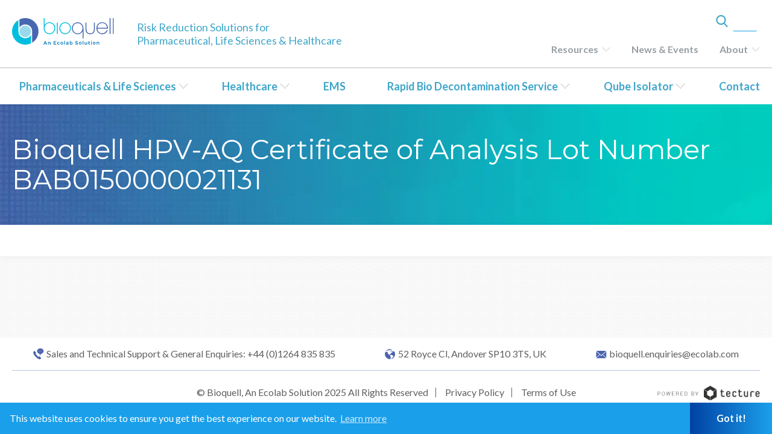

--- FILE ---
content_type: text/css
request_url: http://ec2-18-217-211-192.us-east-2.compute.amazonaws.com/wp-content/themes/Bioquell/styles/base.css
body_size: 2068
content:
@charset "UTF-8";
/* base.scss contains baseline styles such as html, body, a, a:hover, etc.  */
html {
  box-sizing: border-box; }

html * {
  font-family: 'Lato', sans-serif; }

*, *:before, *:after {
  box-sizing: inherit; }

body {
  background: #FFFFFF; }

.group:after, .clearfix:after {
  content: "";
  display: table;
  clear: both; }

a {
  text-decoration: none;
  color: #1A9FEA; }
  a:hover {
    color: #0186D1; }
  a:active {
    color: #006CB7; }

i, em, q, cite {
  font-style: italic; }

q {
  quotes: "ΓÇ£" "ΓÇ¥" "ΓÇÿ" "ΓÇÖ"; }

strong, b {
  font-weight: 700; }

ins, mark {
  background: #ffa; }

abbr, acronym {
  border-bottom: 1px dotted; }

blockquote {
  padding-left: 15px;
  border-left: 1px solid #979797;
  font-style: italic; }

small {
  font-size: smaller; }

big {
  font-size: 110%; }

p, li, div, .btn {
  font-family: 'Lato', sans-serif;
  font-size: 18px;
  line-height: 22px;
  color: #5f5f5f; }

p, li, div {
  font-weight: 400; }

p {
  line-height: 32.4px; }

ul {
  padding-left: 0;
  list-style-type: disc; }

ol.letter-ol {
  padding-left: 0;
  list-style-type: none;
  margin-left: -24px;
  counter-reset: list; }
  ol.letter-ol li {
    line-height: 32.4px; }
    ol.letter-ol li:before {
      counter-increment: list;
      content: counter(list,upper-alpha) ". ";
      color: #40A6CA;
      margin-left: -16px;
      font-weight: 700; }

li {
  margin-top: 10px;
  margin-bottom: 10px;
  margin-left: 24px; }

li:first-of-type {
  margin-top: 0; }

ol {
  list-style-type: decimal; }

ul ol,
ol ol {
  list-style-type: upper-alpha; }

ul ol ol,
ol ul ol,
ul ul ol,
ol ol ol {
  list-style-type: lower-alpha; }

p + p {
  margin-top: 9px; }

h6, h5, h4, h3, h2, h1, label {
  font-family: 'Montserrat', sans-serif;
  color: #5f5f5f; }

label {
  display: inline-block;
  font-weight: 300; }

h1 {
  font-size: 54px;
  line-height: 60px;
  margin-top: 0;
  margin-bottom: 0;
  font-weight: 400; }

p + h1 {
  margin-top: 48px; }

h2 {
  font-size: 45px;
  line-height: 51px;
  margin-top: 0;
  margin-bottom: 0;
  font-weight: 300; }

p + h2 {
  margin-top: 39px; }

h3 {
  font-size: 36px;
  line-height: 42px;
  margin-top: 0;
  margin-bottom: 0;
  font-weight: 400; }

.single-news .tealbox-hero h1,
.single-events .tealbox-hero h1 {
  font-size: 36px !important;
  line-height: 42px !important;
  margin-top: 0;
  margin-bottom: 0;
  font-weight: 400; }

p + h3 {
  margin-top: 30px; }

h4 {
  font-size: 31.5px;
  line-height: 35.5px;
  margin-top: 0;
  margin-bottom: 0; }

p + h4 {
  margin-top: 27.5px; }

h5 {
  font-size: 27px;
  line-height: 31px;
  margin-top: 0;
  margin-bottom: 0;
  font-weight: 500; }

p + h5 {
  margin-top: 23px; }

h6 {
  font-size: 22.5px;
  line-height: 26.5px;
  margin-top: 0;
  margin-bottom: 0;
  font-weight: 300; }

p + h6 {
  margin-top: 18.5px; }

.paragraph-spacing p {
  line-height: 36px; }

audio, canvas, img, svg, video {
  max-width: 100%;
  height: auto; }

.categoryFilters {
  /*a:nth-of-type(2) {
  	color: #1A9FEA;
  	border-right: 1px solid #00CCCB;
  	border-left: 1px solid #4B63AE;
  	&:before, &:after, &:hover, &.active {
  		background-image: -webkit-gradient(linear, 100% 0, 0 0, from(#00CCCB), to(#4B63AE));
  		background-image: -webkit-linear-gradient(right, #00CCCB, #4B63AE);
  		background-image: -moz-linear-gradient(right, #00CCCB, #4B63AE);
  		background-image: -o-linear-gradient(right, #00CCCB, #4B63AE);
  		background-image: linear-gradient(right, #00CCCB, #4B63AE);
  	}
  	&:hover, &.active {
  		color: #fff;
  	}
  }
  a:nth-of-type(3) {
  	color: #1A9FEA;
  	border-right: 1px solid #502F7C;
  	border-left: 1px solid #AA6DB8;
  	&:before, &:after, &:hover, &.active {
  		background-image: -webkit-gradient(linear, 100% 0, 0 0, from(#502F7C), to(#AA6DB8));
  		background-image: -webkit-linear-gradient(right, #502F7C, #AA6DB8);
  		background-image: -moz-linear-gradient(right, #502F7C, #AA6DB8);
  		background-image: -o-linear-gradient(right, #502F7C, #AA6DB8);
  		background-image: linear-gradient(right, #502F7C, #AA6DB8);
  	}
  	&:hover, &.active {
  		color: #fff;
  	}
  }*/ }
  .categoryFilters a {
    background: none;
    border: none;
    text-transform: uppercase;
    display: inline-block;
    cursor: pointer;
    position: relative;
    font-size: 16px;
    padding: 7px 0;
    width: 150px;
    text-align: center;
    margin-right: 5px;
    -moz-transition: background .5s ease;
    -o-transition: background .5s ease;
    -webkit-transition: background .5s ease-in-out;
    transition: background .5s ease; }
    .categoryFilters a:before, .categoryFilters a:after {
      content: "";
      position: absolute;
      left: -1px;
      right: -1px;
      height: 1px; }
    .categoryFilters a:before {
      top: -1px; }
    .categoryFilters a:after {
      bottom: -1px; }
    .categoryFilters a:hover, .categoryFilters a.active {
      color: #fff; }
  .categoryFilters a {
    color: #1A9FEA;
    border-right: 1px solid #1A9FEA;
    border-left: 1px solid #065abd; }
    .categoryFilters a:before, .categoryFilters a:after, .categoryFilters a:hover, .categoryFilters a.active {
      background-image: -webkit-gradient(linear, 100% 0, 0 0, from(#1A9FEA), to(#065abd));
      background-image: -webkit-linear-gradient(right, #1A9FEA, #065abd);
      background-image: -moz-linear-gradient(right, #1A9FEA, #065abd);
      background-image: -o-linear-gradient(right, #1A9FEA, #065abd);
      background-image: linear-gradient(right, #1A9FEA, #065abd); }
    .categoryFilters a:hover, .categoryFilters a.active {
      color: #fff; }

.tagFilters {
  border: 1px solid #d6d6d6;
  padding: 20px !important; }
  .tagFilters .tagTitle {
    margin-bottom: 0.5em; }
  .tagFilters div {
    margin: 0.1em 0; }

@media screen and (max-width: 800px) {
  .tagFilters {
    display: none; } }
.pagination {
  text-align: center;
  font-weight: bold; }
  .pagination .page-numbers {
    display: inline-block;
    padding: 2px 6px;
    margin: 0 10px; }
  .pagination .current {
    border: 1px solid #006CB7; }

.whitePaper1, .whitePaper0, .white-paper {
  /*h5 {
  	color: #52327D;
  }*/
  /*.btn {
  	color: #fff;
  	background-image: url(../img/RightArrowWhiteSmall.png), -webkit-gradient(linear, 100% 0, 0 0, from(#4E2D7A), to(#5A61AE));
  	background-image: url(../img/RightArrowWhiteSmall.png), -webkit-linear-gradient(right, #4E2D7A, #5A61AE);
  	background-image: url(../img/RightArrowWhiteSmall.png), -moz-linear-gradient(right, #4E2D7A, #5A61AE);
  	background-image: url(../img/RightArrowWhiteSmall.png), -o-linear-gradient(right, #4E2D7A, #5A61AE);
  	background-image: url(../img/RightArrowWhiteSmall.png),png linear-gradient(right, #4E2D7A, #5A61AE);
  }*/ }

/*
.whitePaper2 {
	h5 {
		color: #2296BB;
	}
	.btn {
		color: #fff;
		background-image: url(../img/RightArrowWhiteSmall.png), -webkit-gradient(linear, 100% 0, 0 0, from(#00CCCB), to(#4B63AE));
		background-image: url(../img/RightArrowWhiteSmall.png), -webkit-linear-gradient(right, #00CCCB, #4B63AE);
		background-image: url(../img/RightArrowWhiteSmall.png), -moz-linear-gradient(right, #00CCCB, #4B63AE);
		background-image: url(../img/RightArrowWhiteSmall.png), -o-linear-gradient(right, #00CCCB, #4B63AE);
		background-image: url(../img/RightArrowWhiteSmall.png), linear-gradient(right, #00CCCB, #4B63AE);
	}
}

.btn.purple {
	color: #fff;
	background-image: url(../img/RightArrowWhiteSmall.png), -webkit-gradient(linear, 100% 0, 0 0, from(#4E2D7A), to(#5A61AE));
		background-image: url(../img/RightArrowWhiteSmall.png), -webkit-linear-gradient(right, #4E2D7A, #5A61AE);
		background-image: url(../img/RightArrowWhiteSmall.png), -moz-linear-gradient(right, #4E2D7A, #5A61AE);
		background-image: url(../img/RightArrowWhiteSmall.png), -o-linear-gradient(right, #4E2D7A, #5A61AE);
		background-image: url(../img/RightArrowWhiteSmall.png),png linear-gradient(right, #4E2D7A, #5A61AE);
	&:hover {
		color: #fff;
	}
}*/

/*# sourceMappingURL=base.css.map */



.marketing-field.inquiry.informed .lp-form-field:last-of-type {padding-left: 0px !important}
	
@media only screen and (max-width: 500px){
	#keep-me-informed {
    margin-top: 0 !important;
    margin-right: 18px;
    width: 58px !important;
}
}
	
.div-keep-me-informed-options.lp-ellipsis {margin-top: -15px;}

.marketing-field input {margin-bottom:25px; margin-right: 15px !important;}
	
.div-keep-me-informed-options label {margin-top: -15px}

--- FILE ---
content_type: text/css
request_url: http://ec2-18-217-211-192.us-east-2.compute.amazonaws.com/wp-content/themes/Bioquell/styles/grid.css
body_size: 463
content:
.wrapper {
  max-width: 1300px;
  margin: 0 auto;
  padding-left: 20px;
  padding-right: 20px;
}

.grid {
  margin: 0 -15px;
  width: calc(100% + 30px);
}

.grid:after {
  /* Or @extend clearfix */
  content: "";
  display: table;
  clear: both;
}

.grid [class*='col-'] {
  padding: 0 15px;
  float: left;
}

.grid .col-1 {
  width: 8.33%;
}

.grid .col-2 {
  width: 16.66%;
}

.grid .col-3 {
  width: 25%;
}

.grid .col-4 {
  width: 33.33%;
}

.grid .col-5 {
  width: 41.66%;
}

.grid .col-6 {
  width: 50%;
}

.grid .col-7 {
  width: 58.33%;
}

.grid .col-8 {
  width: 66.66%;
}

.grid .col-9 {
  width: 75%;
}

.grid .col-10 {
  width: 83.33%;
}

.grid .col-11 {
  width: 91.66%;
}

.grid .col-12 {
  width: 100%;
}

@media screen and (max-width: 800px) {
  .grid .col-1 {
    width: 16.66%;
  }
  .grid .col-2 {
    width: 33.33%;
  }
  .grid .col-3 {
    width: 50%;
  }
  .grid .col-4 {
    width: 100%;
  }
  .grid .col-5 {
    width: 100%;
  }
  .grid .col-6 {
    width: 100%;
  }
  .grid .col-7 {
    width: 100%;
  }
  .grid .col-8 {
    width: 100%;
  }
  .grid .col-9 {
    width: 100%;
  }
  .grid .col-10 {
    width: 100%;
  }
  .grid .col-11 {
    width: 100%;
  }
  .grid .col-12 {
    width: 100%;
  }
}

@media screen and (max-width: 450px) {
  .wrapper {
    padding-left: 10px;
    padding-right: 10px;
  }
  .grid .col-1 {
    width: 100%;
  }
  .grid .col-2 {
    width: 100%;
  }
  .grid .col-3 {
    width: 100%;
  }
  .grid .col-4 {
    width: 100%;
  }
  .grid .col-5 {
    width: 100%;
    word-break: break-word;
  }
  .grid .col-6 {
    width: 100%;
  }
  .grid .col-7 {
    width: 100%;
  }
  .grid .col-8 {
    width: 100%;
  }
  .grid .col-9 {
    width: 100%;
  }
  .grid .col-10 {
    width: 100%;
  }
  .grid .col-11 {
    width: 100%;
  }
  .grid .col-12 {
    width: 100%;
  }
}
/*# sourceMappingURL=grid.css.map */

--- FILE ---
content_type: image/svg+xml
request_url: http://ec2-18-217-211-192.us-east-2.compute.amazonaws.com/wp-content/themes/Bioquell/img/LocationIcon.svg
body_size: 1825
content:
<?xml version="1.0" encoding="UTF-8" standalone="no"?>
<svg width="18px" height="17px" viewBox="0 0 18 17" version="1.1" xmlns="http://www.w3.org/2000/svg" xmlns:xlink="http://www.w3.org/1999/xlink">
    <!-- Generator: Sketch 44.1 (41455) - http://www.bohemiancoding.com/sketch -->
    <title>LocationIcon</title>
    <desc>Created with Sketch.</desc>
    <defs></defs>
    <g id="Symbols" stroke="none" stroke-width="1" fill="none" fill-rule="evenodd">
        <g id="footer" transform="translate(-617.000000, -20.000000)" fill="#4B63AE">
            <g id="LocationIcon" transform="translate(617.190430, 20.000000)">
                <path d="M15.4064754,3.73385978 L15.1552828,3.81558108 L13.8129099,3.93280427 L13.4364561,4.53767589 L13.161149,4.45126566 L12.0940832,3.48802602 L11.9366692,2.98832034 L11.7303564,2.45445248 L11.0605096,1.85293009 L10.2674111,1.69819549 L10.2493252,2.05924289 L11.0263474,2.81549988 L11.4054807,3.26295751 L10.9794582,3.48534663 L10.6311378,3.38352993 L10.1106669,3.16649958 L10.1287528,2.74784536 L9.44617894,2.46784941 L9.21843104,3.45386384 L8.52982858,3.60859844 L8.59815294,4.16055216 L9.4957476,4.33337263 L9.64981235,3.45386384 L10.3906629,3.56170916 L10.7329546,3.76266319 L11.2855781,3.76266319 L11.6647114,4.51892018 L12.6641227,5.53708724 L12.5911095,5.93229683 L11.7852838,5.82713089 L10.3879835,6.53381922 L9.38321334,7.73753383 L9.25192338,8.27073185 L8.89087598,8.27073185 L8.22102922,7.96260234 L7.56725879,8.27073185 L7.7293617,8.95933431 L8.01471642,8.63177925 L8.5144221,8.61637278 L8.47758053,9.23665087 L8.89087598,9.35722329 L9.30484127,9.82008739 L9.97937695,9.63186046 L10.7517103,9.75176303 L11.6466255,9.99290786 L12.0940832,10.0451559 L12.8503401,10.905909 L14.3126156,11.7673319 L13.3681317,13.5725689 L12.3687203,14.0381124 L11.9889172,15.0690066 L10.5447276,16.0342557 L10.3906629,16.5915682 C14.0848677,15.7026816 16.8325791,12.3842608 16.8325791,8.41809814 C16.8325791,6.68587443 16.3067494,5.07154375 15.4064754,3.73385978" id="Fill-1"></path>
                <path d="M9.38307937,12.816044 L8.77083944,11.6806537 L9.33351071,10.5084219 L8.77083944,10.3382808 L8.1398438,9.70460581 L6.73986408,9.39111753 L6.27432058,8.41850005 L6.27432058,8.99590795 L6.07001732,8.99590795 L4.86429316,7.36014217 L4.86429316,6.01575974 L3.9794256,4.57893845 L2.57475696,4.83013098 L1.63027303,4.83013098 L1.15401199,4.51597285 L1.76089315,4.03770227 L1.15669138,4.17636055 C0.426558413,5.42160566 -0.000133969351,6.86847465 -0.000133969351,8.41850005 C-0.000133969351,13.0645571 3.76775403,16.8351245 8.41448096,16.8351245 C8.77351883,16.8351245 9.12384868,16.8036417 9.47216899,16.7627811 L9.38307937,15.7412648 C9.38307937,15.7412648 9.7702508,14.2260714 9.7702508,14.1765027 C9.7702508,14.1242547 9.38307937,12.816044 9.38307937,12.816044" id="Fill-3"></path>
                <path d="M6.22488589,0.905699797 L6.60401916,1.06512332 L7.10171529,0.905699797 L7.37099369,1.37660207 L6.22488589,1.67736326 L5.67293217,1.35315743 C5.67293217,1.35315743 6.21148896,1.0075165 6.22488589,0.905699797 L6.22488589,0.905699797 Z M8.77097341,0.837375428 L9.63172649,0.363793773 L10.1836802,0.683310675 L9.38321334,1.29019183 L8.62159758,1.3685639 L8.27863604,1.1434954 L8.77097341,0.837375428 Z M3.12684465,2.71361619 L4.6232823,2.50663354 L5.31188477,2.12750028 L6.088907,2.35256879 L7.3267838,2.28156503 L7.75012695,1.61439766 L8.37040505,1.71688422 L9.87220147,1.57822594 L10.2854969,1.12005076 L10.8716128,0.730199947 L11.6961942,0.85345175 L11.9996348,0.808572018 C10.9111338,0.29613925 9.69938101,6.69846755e-05 8.41461493,6.69846755e-05 C5.80355228,6.69846755e-05 3.4671268,1.19105451 1.92580942,3.0619365 L1.92848881,3.0619365 L3.12684465,2.71361619 Z" id="Fill-6"></path>
            </g>
        </g>
    </g>
</svg>

--- FILE ---
content_type: image/svg+xml
request_url: http://ec2-18-217-211-192.us-east-2.compute.amazonaws.com/wp-content/themes/Bioquell/img/LocationIcon.svg
body_size: 1825
content:
<?xml version="1.0" encoding="UTF-8" standalone="no"?>
<svg width="18px" height="17px" viewBox="0 0 18 17" version="1.1" xmlns="http://www.w3.org/2000/svg" xmlns:xlink="http://www.w3.org/1999/xlink">
    <!-- Generator: Sketch 44.1 (41455) - http://www.bohemiancoding.com/sketch -->
    <title>LocationIcon</title>
    <desc>Created with Sketch.</desc>
    <defs></defs>
    <g id="Symbols" stroke="none" stroke-width="1" fill="none" fill-rule="evenodd">
        <g id="footer" transform="translate(-617.000000, -20.000000)" fill="#4B63AE">
            <g id="LocationIcon" transform="translate(617.190430, 20.000000)">
                <path d="M15.4064754,3.73385978 L15.1552828,3.81558108 L13.8129099,3.93280427 L13.4364561,4.53767589 L13.161149,4.45126566 L12.0940832,3.48802602 L11.9366692,2.98832034 L11.7303564,2.45445248 L11.0605096,1.85293009 L10.2674111,1.69819549 L10.2493252,2.05924289 L11.0263474,2.81549988 L11.4054807,3.26295751 L10.9794582,3.48534663 L10.6311378,3.38352993 L10.1106669,3.16649958 L10.1287528,2.74784536 L9.44617894,2.46784941 L9.21843104,3.45386384 L8.52982858,3.60859844 L8.59815294,4.16055216 L9.4957476,4.33337263 L9.64981235,3.45386384 L10.3906629,3.56170916 L10.7329546,3.76266319 L11.2855781,3.76266319 L11.6647114,4.51892018 L12.6641227,5.53708724 L12.5911095,5.93229683 L11.7852838,5.82713089 L10.3879835,6.53381922 L9.38321334,7.73753383 L9.25192338,8.27073185 L8.89087598,8.27073185 L8.22102922,7.96260234 L7.56725879,8.27073185 L7.7293617,8.95933431 L8.01471642,8.63177925 L8.5144221,8.61637278 L8.47758053,9.23665087 L8.89087598,9.35722329 L9.30484127,9.82008739 L9.97937695,9.63186046 L10.7517103,9.75176303 L11.6466255,9.99290786 L12.0940832,10.0451559 L12.8503401,10.905909 L14.3126156,11.7673319 L13.3681317,13.5725689 L12.3687203,14.0381124 L11.9889172,15.0690066 L10.5447276,16.0342557 L10.3906629,16.5915682 C14.0848677,15.7026816 16.8325791,12.3842608 16.8325791,8.41809814 C16.8325791,6.68587443 16.3067494,5.07154375 15.4064754,3.73385978" id="Fill-1"></path>
                <path d="M9.38307937,12.816044 L8.77083944,11.6806537 L9.33351071,10.5084219 L8.77083944,10.3382808 L8.1398438,9.70460581 L6.73986408,9.39111753 L6.27432058,8.41850005 L6.27432058,8.99590795 L6.07001732,8.99590795 L4.86429316,7.36014217 L4.86429316,6.01575974 L3.9794256,4.57893845 L2.57475696,4.83013098 L1.63027303,4.83013098 L1.15401199,4.51597285 L1.76089315,4.03770227 L1.15669138,4.17636055 C0.426558413,5.42160566 -0.000133969351,6.86847465 -0.000133969351,8.41850005 C-0.000133969351,13.0645571 3.76775403,16.8351245 8.41448096,16.8351245 C8.77351883,16.8351245 9.12384868,16.8036417 9.47216899,16.7627811 L9.38307937,15.7412648 C9.38307937,15.7412648 9.7702508,14.2260714 9.7702508,14.1765027 C9.7702508,14.1242547 9.38307937,12.816044 9.38307937,12.816044" id="Fill-3"></path>
                <path d="M6.22488589,0.905699797 L6.60401916,1.06512332 L7.10171529,0.905699797 L7.37099369,1.37660207 L6.22488589,1.67736326 L5.67293217,1.35315743 C5.67293217,1.35315743 6.21148896,1.0075165 6.22488589,0.905699797 L6.22488589,0.905699797 Z M8.77097341,0.837375428 L9.63172649,0.363793773 L10.1836802,0.683310675 L9.38321334,1.29019183 L8.62159758,1.3685639 L8.27863604,1.1434954 L8.77097341,0.837375428 Z M3.12684465,2.71361619 L4.6232823,2.50663354 L5.31188477,2.12750028 L6.088907,2.35256879 L7.3267838,2.28156503 L7.75012695,1.61439766 L8.37040505,1.71688422 L9.87220147,1.57822594 L10.2854969,1.12005076 L10.8716128,0.730199947 L11.6961942,0.85345175 L11.9996348,0.808572018 C10.9111338,0.29613925 9.69938101,6.69846755e-05 8.41461493,6.69846755e-05 C5.80355228,6.69846755e-05 3.4671268,1.19105451 1.92580942,3.0619365 L1.92848881,3.0619365 L3.12684465,2.71361619 Z" id="Fill-6"></path>
            </g>
        </g>
    </g>
</svg>

--- FILE ---
content_type: image/svg+xml
request_url: http://ec2-18-217-211-192.us-east-2.compute.amazonaws.com/wp-content/themes/Bioquell/img/logo.svg
body_size: 2633
content:
<?xml version="1.0" encoding="UTF-8" standalone="no"?>
<svg width="219px" height="49px" viewBox="0 0 219 49" version="1.1" xmlns="http://www.w3.org/2000/svg" xmlns:xlink="http://www.w3.org/1999/xlink">
    <!-- Generator: Sketch 44.1 (41455) - http://www.bohemiancoding.com/sketch -->
    <title>Page 1</title>
    <desc>Created with Sketch.</desc>
    <defs>
        <polygon id="path-1" points="0 48.6679688 218.024171 48.6679688 218.024171 0.370835938 0 0.370835938"></polygon>
    </defs>
    <g id="Symbols" stroke="none" stroke-width="1" fill="none" fill-rule="evenodd">
        <g id="Really-Skinny-Page-Header" transform="translate(-54.000000, -31.000000)">
            <g id="Page-1" transform="translate(54.000000, 30.708984)">
                <polygon id="Fill-1" fill="#00BCE4" points="94.7466172 38.648615 96.7896263 38.648615 96.7896263 14.2169411 94.7466172 14.2169411"></polygon>
                <g id="Group-17" transform="translate(0.000000, 0.285094)">
                    <path d="M112.850095,37.1676817 C118.912899,37.1676817 123.313481,32.3747227 123.313481,25.7705385 C123.313481,19.6282663 118.699326,14.9959005 112.583544,14.9959005 C106.984308,14.9959005 102.254262,20.1133568 102.254262,26.1711934 C102.254262,32.3382995 106.90815,37.1676817 112.850095,37.1676817 Z M112.67129,13.2210984 C119.666196,13.2210984 125.354834,18.8898692 125.354834,25.8582852 C125.354834,33.0982195 119.745665,38.9888406 112.850095,38.9888406 C105.904857,38.9888406 100.254298,33.2389454 100.254298,26.1711934 C100.254298,19.1514538 105.941281,13.2210984 112.67129,13.2210984 Z" id="Fill-2" fill="#00BCE4"></path>
                    <path d="M78.8982306,37.1676817 C72.9562859,37.1676817 68.3023973,32.3382995 68.3023973,26.1711934 C68.3023973,20.0090541 72.9364187,14.9959005 78.6316792,14.9959005 C84.7474617,14.9959005 89.361616,19.6282663 89.361616,25.7705385 C89.361616,32.3747227 84.961034,37.1676817 78.8982306,37.1676817 M78.7194259,13.2210984 C74.5456609,13.2210984 70.5407671,15.5604597 68.2576961,19.2590678 L68.2576961,4.25106322 L66.3024337,4.25106322 L66.3107117,25.9907331 L66.3074005,26.0553015 C66.3057449,26.0950359 66.3024337,26.1331146 66.3024337,26.1711934 C66.3024337,33.2389454 71.952993,38.9888406 78.8982306,38.9888406 C85.7938003,38.9888406 91.4029695,33.0982195 91.4029695,25.8582852 C91.4029695,18.8898692 85.7126759,13.2210984 78.7194259,13.2210984" id="Fill-4" fill="#00BCE4"></path>
                    <path d="M175.044988,27.1054479 C175.044988,33.8420801 172.41093,37.1185104 166.99381,37.1218216 C161.57669,37.1185104 158.942632,33.8420801 158.942632,27.1054479 L158.942632,13.9301914 L156.939358,13.9301914 L156.939358,28.0839069 C156.939358,34.8354395 160.467439,38.792321 166.631234,38.9760924 L166.631234,38.9893372 L166.955731,38.9876816 L166.99381,38.7227858 L167.0203,38.9876816 L167.086524,38.9893372 L167.353075,38.9810592 L167.353075,38.9760924 C173.520181,38.792321 177.048263,34.8354395 177.048263,28.0839069 L177.048263,13.9301914 L175.044988,13.9301914 L175.044988,27.1054479 Z" id="Fill-6" fill="#4B63AE"></path>
                    <path d="M203.513674,24.9680697 L182.489223,24.9680697 C183.346823,18.8738099 187.499065,14.9533516 193.13638,14.9533516 C198.709126,14.9533516 202.662696,18.782752 203.513674,24.9680697 L203.513674,24.9680697 Z M205.642774,26.6998262 C205.46397,18.6370592 200.329957,13.2199395 192.866517,13.2199395 C186.020616,13.2199395 180.451181,19.0294362 180.451181,26.1716901 C180.451181,33.3586452 186.00406,38.9909928 193.091679,38.9909928 C198.430985,38.9909928 202.613028,36.0390599 204.864643,30.6815417 L205.020269,30.3106875 L202.843157,30.3106875 L202.771966,30.4712806 C200.872994,34.7890827 197.402858,37.1665228 193.002276,37.1665228 C187.174568,37.1665228 182.878289,32.9894466 182.4677,26.973 L205.649397,26.973 L205.642774,26.6998262 Z" id="Fill-8" fill="#4B63AE"></path>
                    <mask id="mask-2" fill="white">
                        <use xlink:href="#path-1"></use>
                    </mask>
                    <g id="Clip-11"></g>
                    <polygon id="Fill-10" fill="#4B63AE" mask="url(#mask-2)" points="208.994535 38.3651764 211.040855 38.3651764 211.040855 4.2482487 208.994535 4.2482487"></polygon>
                    <polygon id="Fill-12" fill="#4B63AE" mask="url(#mask-2)" points="215.977851 38.3651764 218.024171 38.3651764 218.024171 4.2482487 215.977851 4.2482487"></polygon>
                    <path d="M139.817484,15.1306662 C145.757773,15.1306662 150.411662,19.9600484 150.411662,26.1254989 C150.411662,32.2876382 145.779296,37.3007919 140.084036,37.3007919 C133.968253,37.3007919 129.35741,32.668426 129.35741,26.5278094 C129.35741,19.9236252 133.756337,15.1306662 139.817484,15.1306662 M152.414937,26.1254989 C152.414937,19.0577469 146.762722,13.3095074 139.817484,13.3095074 C132.921915,13.3095074 127.312745,19.1984729 127.312745,26.4384071 C127.312745,33.4084787 133.001383,39.0789051 139.996289,39.0789051 C144.168398,39.0789051 148.173292,36.7395438 150.456363,33.0425913 L150.456363,48.0489403 L152.411626,48.0489403 L152.406659,26.302648 L152.40997,26.2331128 C152.411626,26.1983452 152.414937,26.1619221 152.414937,26.1254989" id="Fill-13" fill="#4B63AE" mask="url(#mask-2)"></path>
                    <path d="M23.9392987,13.4153001 C18.2456939,13.4153001 13.6116724,18.423487 13.6116724,24.5806595 C13.6116724,30.7427988 18.2655611,35.5705254 24.2058501,35.5705254 C30.2669979,35.5705254 34.6659243,30.7808776 34.6659243,24.1816602 C34.6659243,18.0426992 30.0550813,13.4153001 23.9392987,13.4153001" id="Fill-14" fill="#ACE0F2" mask="url(#mask-2)"></path>
                    <path d="M24.2068435,37.3963199 C17.2616059,37.3963199 11.609391,31.6480803 11.609391,24.5803284 C11.609391,24.5439052 11.6127022,24.5091376 11.6143578,24.4727145 L11.617669,24.4048349 L11.609391,3.895275 C4.65256419,8.13526393 0.000331119792,15.7775087 0.000331119792,24.51576 C0.000331119792,37.8549208 10.8180147,48.6676376 24.1604867,48.6676376 C27.9650531,48.6676376 31.5560473,47.778581 34.7530089,46.2156956 L34.7530089,31.3384833 C32.4732491,35.1016598 28.52299,37.3963199 24.2068435,37.3963199" id="Fill-15" fill="#00BCE4" mask="url(#mask-2)"></path>
                    <path d="M48.3214701,24.5154289 C48.3214701,11.1812349 37.5021309,0.370173698 24.1613145,0.370173698 C20.3584037,0.370173698 16.7674096,1.25923034 13.5671368,2.82377135 L13.5671368,17.6695272 C15.8518633,13.9742303 19.8567572,11.6365246 24.0305222,11.6365246 C31.0221166,11.6365246 36.7107546,17.3036398 36.7107546,24.2687447 C36.7107546,24.3184126 36.7074434,24.3697362 36.7041322,24.4177486 L36.7024766,24.4508605 L36.7124102,24.4607941 L36.7024766,24.6362876 L36.7107546,45.1425363 C43.669237,40.9058586 48.3214701,33.2553358 48.3214701,24.5154289" id="Fill-16" fill="#4B63AE" mask="url(#mask-2)"></path>
                </g>
            </g>
        </g>
    </g>
</svg>

--- FILE ---
content_type: image/svg+xml
request_url: http://ec2-18-217-211-192.us-east-2.compute.amazonaws.com/wp-content/themes/Bioquell/img/logo.svg
body_size: 2633
content:
<?xml version="1.0" encoding="UTF-8" standalone="no"?>
<svg width="219px" height="49px" viewBox="0 0 219 49" version="1.1" xmlns="http://www.w3.org/2000/svg" xmlns:xlink="http://www.w3.org/1999/xlink">
    <!-- Generator: Sketch 44.1 (41455) - http://www.bohemiancoding.com/sketch -->
    <title>Page 1</title>
    <desc>Created with Sketch.</desc>
    <defs>
        <polygon id="path-1" points="0 48.6679688 218.024171 48.6679688 218.024171 0.370835938 0 0.370835938"></polygon>
    </defs>
    <g id="Symbols" stroke="none" stroke-width="1" fill="none" fill-rule="evenodd">
        <g id="Really-Skinny-Page-Header" transform="translate(-54.000000, -31.000000)">
            <g id="Page-1" transform="translate(54.000000, 30.708984)">
                <polygon id="Fill-1" fill="#00BCE4" points="94.7466172 38.648615 96.7896263 38.648615 96.7896263 14.2169411 94.7466172 14.2169411"></polygon>
                <g id="Group-17" transform="translate(0.000000, 0.285094)">
                    <path d="M112.850095,37.1676817 C118.912899,37.1676817 123.313481,32.3747227 123.313481,25.7705385 C123.313481,19.6282663 118.699326,14.9959005 112.583544,14.9959005 C106.984308,14.9959005 102.254262,20.1133568 102.254262,26.1711934 C102.254262,32.3382995 106.90815,37.1676817 112.850095,37.1676817 Z M112.67129,13.2210984 C119.666196,13.2210984 125.354834,18.8898692 125.354834,25.8582852 C125.354834,33.0982195 119.745665,38.9888406 112.850095,38.9888406 C105.904857,38.9888406 100.254298,33.2389454 100.254298,26.1711934 C100.254298,19.1514538 105.941281,13.2210984 112.67129,13.2210984 Z" id="Fill-2" fill="#00BCE4"></path>
                    <path d="M78.8982306,37.1676817 C72.9562859,37.1676817 68.3023973,32.3382995 68.3023973,26.1711934 C68.3023973,20.0090541 72.9364187,14.9959005 78.6316792,14.9959005 C84.7474617,14.9959005 89.361616,19.6282663 89.361616,25.7705385 C89.361616,32.3747227 84.961034,37.1676817 78.8982306,37.1676817 M78.7194259,13.2210984 C74.5456609,13.2210984 70.5407671,15.5604597 68.2576961,19.2590678 L68.2576961,4.25106322 L66.3024337,4.25106322 L66.3107117,25.9907331 L66.3074005,26.0553015 C66.3057449,26.0950359 66.3024337,26.1331146 66.3024337,26.1711934 C66.3024337,33.2389454 71.952993,38.9888406 78.8982306,38.9888406 C85.7938003,38.9888406 91.4029695,33.0982195 91.4029695,25.8582852 C91.4029695,18.8898692 85.7126759,13.2210984 78.7194259,13.2210984" id="Fill-4" fill="#00BCE4"></path>
                    <path d="M175.044988,27.1054479 C175.044988,33.8420801 172.41093,37.1185104 166.99381,37.1218216 C161.57669,37.1185104 158.942632,33.8420801 158.942632,27.1054479 L158.942632,13.9301914 L156.939358,13.9301914 L156.939358,28.0839069 C156.939358,34.8354395 160.467439,38.792321 166.631234,38.9760924 L166.631234,38.9893372 L166.955731,38.9876816 L166.99381,38.7227858 L167.0203,38.9876816 L167.086524,38.9893372 L167.353075,38.9810592 L167.353075,38.9760924 C173.520181,38.792321 177.048263,34.8354395 177.048263,28.0839069 L177.048263,13.9301914 L175.044988,13.9301914 L175.044988,27.1054479 Z" id="Fill-6" fill="#4B63AE"></path>
                    <path d="M203.513674,24.9680697 L182.489223,24.9680697 C183.346823,18.8738099 187.499065,14.9533516 193.13638,14.9533516 C198.709126,14.9533516 202.662696,18.782752 203.513674,24.9680697 L203.513674,24.9680697 Z M205.642774,26.6998262 C205.46397,18.6370592 200.329957,13.2199395 192.866517,13.2199395 C186.020616,13.2199395 180.451181,19.0294362 180.451181,26.1716901 C180.451181,33.3586452 186.00406,38.9909928 193.091679,38.9909928 C198.430985,38.9909928 202.613028,36.0390599 204.864643,30.6815417 L205.020269,30.3106875 L202.843157,30.3106875 L202.771966,30.4712806 C200.872994,34.7890827 197.402858,37.1665228 193.002276,37.1665228 C187.174568,37.1665228 182.878289,32.9894466 182.4677,26.973 L205.649397,26.973 L205.642774,26.6998262 Z" id="Fill-8" fill="#4B63AE"></path>
                    <mask id="mask-2" fill="white">
                        <use xlink:href="#path-1"></use>
                    </mask>
                    <g id="Clip-11"></g>
                    <polygon id="Fill-10" fill="#4B63AE" mask="url(#mask-2)" points="208.994535 38.3651764 211.040855 38.3651764 211.040855 4.2482487 208.994535 4.2482487"></polygon>
                    <polygon id="Fill-12" fill="#4B63AE" mask="url(#mask-2)" points="215.977851 38.3651764 218.024171 38.3651764 218.024171 4.2482487 215.977851 4.2482487"></polygon>
                    <path d="M139.817484,15.1306662 C145.757773,15.1306662 150.411662,19.9600484 150.411662,26.1254989 C150.411662,32.2876382 145.779296,37.3007919 140.084036,37.3007919 C133.968253,37.3007919 129.35741,32.668426 129.35741,26.5278094 C129.35741,19.9236252 133.756337,15.1306662 139.817484,15.1306662 M152.414937,26.1254989 C152.414937,19.0577469 146.762722,13.3095074 139.817484,13.3095074 C132.921915,13.3095074 127.312745,19.1984729 127.312745,26.4384071 C127.312745,33.4084787 133.001383,39.0789051 139.996289,39.0789051 C144.168398,39.0789051 148.173292,36.7395438 150.456363,33.0425913 L150.456363,48.0489403 L152.411626,48.0489403 L152.406659,26.302648 L152.40997,26.2331128 C152.411626,26.1983452 152.414937,26.1619221 152.414937,26.1254989" id="Fill-13" fill="#4B63AE" mask="url(#mask-2)"></path>
                    <path d="M23.9392987,13.4153001 C18.2456939,13.4153001 13.6116724,18.423487 13.6116724,24.5806595 C13.6116724,30.7427988 18.2655611,35.5705254 24.2058501,35.5705254 C30.2669979,35.5705254 34.6659243,30.7808776 34.6659243,24.1816602 C34.6659243,18.0426992 30.0550813,13.4153001 23.9392987,13.4153001" id="Fill-14" fill="#ACE0F2" mask="url(#mask-2)"></path>
                    <path d="M24.2068435,37.3963199 C17.2616059,37.3963199 11.609391,31.6480803 11.609391,24.5803284 C11.609391,24.5439052 11.6127022,24.5091376 11.6143578,24.4727145 L11.617669,24.4048349 L11.609391,3.895275 C4.65256419,8.13526393 0.000331119792,15.7775087 0.000331119792,24.51576 C0.000331119792,37.8549208 10.8180147,48.6676376 24.1604867,48.6676376 C27.9650531,48.6676376 31.5560473,47.778581 34.7530089,46.2156956 L34.7530089,31.3384833 C32.4732491,35.1016598 28.52299,37.3963199 24.2068435,37.3963199" id="Fill-15" fill="#00BCE4" mask="url(#mask-2)"></path>
                    <path d="M48.3214701,24.5154289 C48.3214701,11.1812349 37.5021309,0.370173698 24.1613145,0.370173698 C20.3584037,0.370173698 16.7674096,1.25923034 13.5671368,2.82377135 L13.5671368,17.6695272 C15.8518633,13.9742303 19.8567572,11.6365246 24.0305222,11.6365246 C31.0221166,11.6365246 36.7107546,17.3036398 36.7107546,24.2687447 C36.7107546,24.3184126 36.7074434,24.3697362 36.7041322,24.4177486 L36.7024766,24.4508605 L36.7124102,24.4607941 L36.7024766,24.6362876 L36.7107546,45.1425363 C43.669237,40.9058586 48.3214701,33.2553358 48.3214701,24.5154289" id="Fill-16" fill="#4B63AE" mask="url(#mask-2)"></path>
                </g>
            </g>
        </g>
    </g>
</svg>